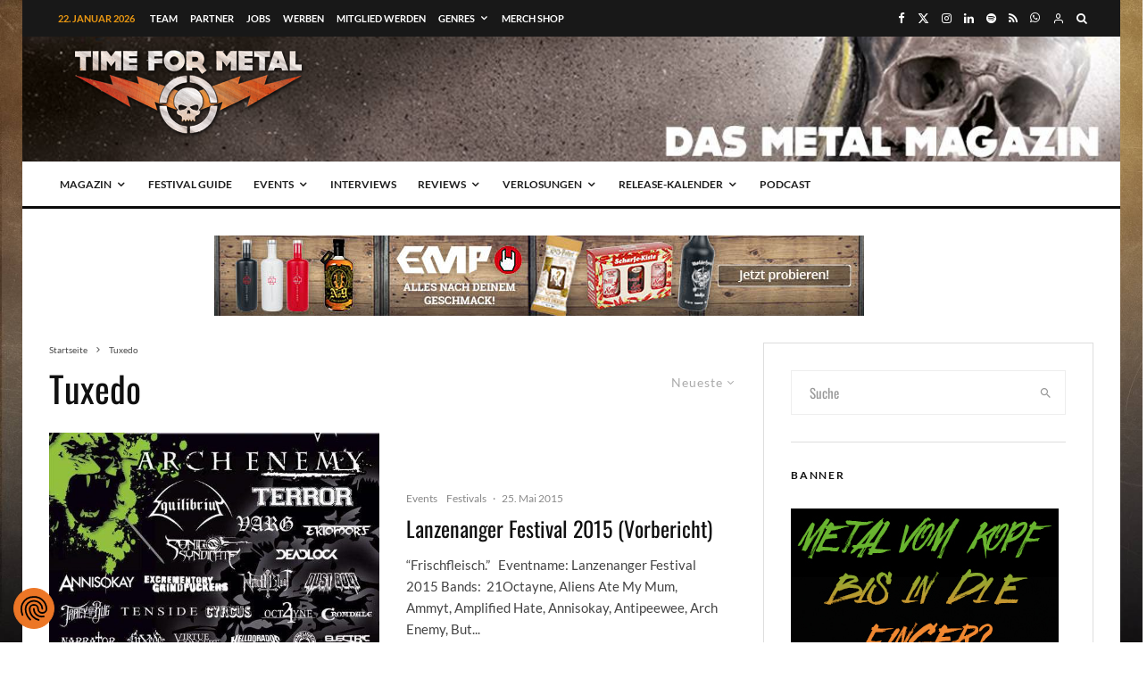

--- FILE ---
content_type: text/html; charset=utf-8
request_url: https://www.google.com/recaptcha/api2/aframe
body_size: 268
content:
<!DOCTYPE HTML><html><head><meta http-equiv="content-type" content="text/html; charset=UTF-8"></head><body><script nonce="ACARbllCkHMx1E7B15BR9Q">/** Anti-fraud and anti-abuse applications only. See google.com/recaptcha */ try{var clients={'sodar':'https://pagead2.googlesyndication.com/pagead/sodar?'};window.addEventListener("message",function(a){try{if(a.source===window.parent){var b=JSON.parse(a.data);var c=clients[b['id']];if(c){var d=document.createElement('img');d.src=c+b['params']+'&rc='+(localStorage.getItem("rc::a")?sessionStorage.getItem("rc::b"):"");window.document.body.appendChild(d);sessionStorage.setItem("rc::e",parseInt(sessionStorage.getItem("rc::e")||0)+1);localStorage.setItem("rc::h",'1769091165030');}}}catch(b){}});window.parent.postMessage("_grecaptcha_ready", "*");}catch(b){}</script></body></html>